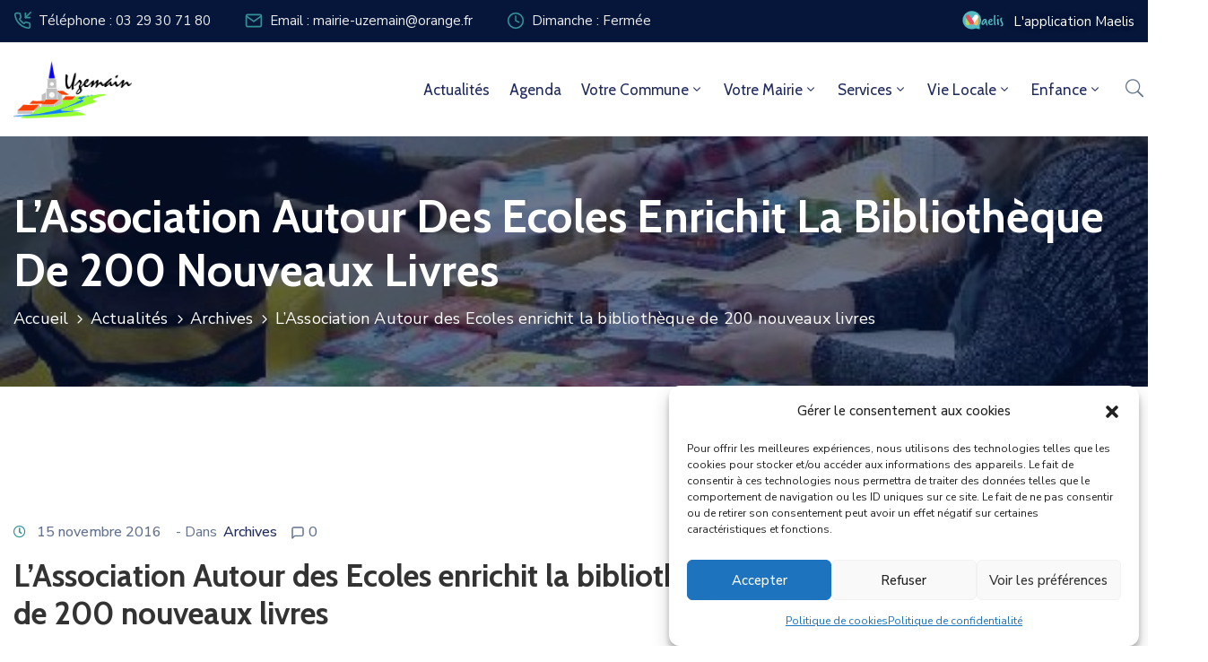

--- FILE ---
content_type: text/html; charset=utf-8
request_url: https://www.google.com/recaptcha/api2/anchor?ar=1&k=6Lf9njQoAAAAAKaUnKMY7dqPF7qxpJBLtp7UiuNT&co=aHR0cHM6Ly93d3cudXplbWFpbi5mcjo0NDM.&hl=en&v=PoyoqOPhxBO7pBk68S4YbpHZ&size=invisible&anchor-ms=20000&execute-ms=30000&cb=gcuta0kmjmqw
body_size: 48818
content:
<!DOCTYPE HTML><html dir="ltr" lang="en"><head><meta http-equiv="Content-Type" content="text/html; charset=UTF-8">
<meta http-equiv="X-UA-Compatible" content="IE=edge">
<title>reCAPTCHA</title>
<style type="text/css">
/* cyrillic-ext */
@font-face {
  font-family: 'Roboto';
  font-style: normal;
  font-weight: 400;
  font-stretch: 100%;
  src: url(//fonts.gstatic.com/s/roboto/v48/KFO7CnqEu92Fr1ME7kSn66aGLdTylUAMa3GUBHMdazTgWw.woff2) format('woff2');
  unicode-range: U+0460-052F, U+1C80-1C8A, U+20B4, U+2DE0-2DFF, U+A640-A69F, U+FE2E-FE2F;
}
/* cyrillic */
@font-face {
  font-family: 'Roboto';
  font-style: normal;
  font-weight: 400;
  font-stretch: 100%;
  src: url(//fonts.gstatic.com/s/roboto/v48/KFO7CnqEu92Fr1ME7kSn66aGLdTylUAMa3iUBHMdazTgWw.woff2) format('woff2');
  unicode-range: U+0301, U+0400-045F, U+0490-0491, U+04B0-04B1, U+2116;
}
/* greek-ext */
@font-face {
  font-family: 'Roboto';
  font-style: normal;
  font-weight: 400;
  font-stretch: 100%;
  src: url(//fonts.gstatic.com/s/roboto/v48/KFO7CnqEu92Fr1ME7kSn66aGLdTylUAMa3CUBHMdazTgWw.woff2) format('woff2');
  unicode-range: U+1F00-1FFF;
}
/* greek */
@font-face {
  font-family: 'Roboto';
  font-style: normal;
  font-weight: 400;
  font-stretch: 100%;
  src: url(//fonts.gstatic.com/s/roboto/v48/KFO7CnqEu92Fr1ME7kSn66aGLdTylUAMa3-UBHMdazTgWw.woff2) format('woff2');
  unicode-range: U+0370-0377, U+037A-037F, U+0384-038A, U+038C, U+038E-03A1, U+03A3-03FF;
}
/* math */
@font-face {
  font-family: 'Roboto';
  font-style: normal;
  font-weight: 400;
  font-stretch: 100%;
  src: url(//fonts.gstatic.com/s/roboto/v48/KFO7CnqEu92Fr1ME7kSn66aGLdTylUAMawCUBHMdazTgWw.woff2) format('woff2');
  unicode-range: U+0302-0303, U+0305, U+0307-0308, U+0310, U+0312, U+0315, U+031A, U+0326-0327, U+032C, U+032F-0330, U+0332-0333, U+0338, U+033A, U+0346, U+034D, U+0391-03A1, U+03A3-03A9, U+03B1-03C9, U+03D1, U+03D5-03D6, U+03F0-03F1, U+03F4-03F5, U+2016-2017, U+2034-2038, U+203C, U+2040, U+2043, U+2047, U+2050, U+2057, U+205F, U+2070-2071, U+2074-208E, U+2090-209C, U+20D0-20DC, U+20E1, U+20E5-20EF, U+2100-2112, U+2114-2115, U+2117-2121, U+2123-214F, U+2190, U+2192, U+2194-21AE, U+21B0-21E5, U+21F1-21F2, U+21F4-2211, U+2213-2214, U+2216-22FF, U+2308-230B, U+2310, U+2319, U+231C-2321, U+2336-237A, U+237C, U+2395, U+239B-23B7, U+23D0, U+23DC-23E1, U+2474-2475, U+25AF, U+25B3, U+25B7, U+25BD, U+25C1, U+25CA, U+25CC, U+25FB, U+266D-266F, U+27C0-27FF, U+2900-2AFF, U+2B0E-2B11, U+2B30-2B4C, U+2BFE, U+3030, U+FF5B, U+FF5D, U+1D400-1D7FF, U+1EE00-1EEFF;
}
/* symbols */
@font-face {
  font-family: 'Roboto';
  font-style: normal;
  font-weight: 400;
  font-stretch: 100%;
  src: url(//fonts.gstatic.com/s/roboto/v48/KFO7CnqEu92Fr1ME7kSn66aGLdTylUAMaxKUBHMdazTgWw.woff2) format('woff2');
  unicode-range: U+0001-000C, U+000E-001F, U+007F-009F, U+20DD-20E0, U+20E2-20E4, U+2150-218F, U+2190, U+2192, U+2194-2199, U+21AF, U+21E6-21F0, U+21F3, U+2218-2219, U+2299, U+22C4-22C6, U+2300-243F, U+2440-244A, U+2460-24FF, U+25A0-27BF, U+2800-28FF, U+2921-2922, U+2981, U+29BF, U+29EB, U+2B00-2BFF, U+4DC0-4DFF, U+FFF9-FFFB, U+10140-1018E, U+10190-1019C, U+101A0, U+101D0-101FD, U+102E0-102FB, U+10E60-10E7E, U+1D2C0-1D2D3, U+1D2E0-1D37F, U+1F000-1F0FF, U+1F100-1F1AD, U+1F1E6-1F1FF, U+1F30D-1F30F, U+1F315, U+1F31C, U+1F31E, U+1F320-1F32C, U+1F336, U+1F378, U+1F37D, U+1F382, U+1F393-1F39F, U+1F3A7-1F3A8, U+1F3AC-1F3AF, U+1F3C2, U+1F3C4-1F3C6, U+1F3CA-1F3CE, U+1F3D4-1F3E0, U+1F3ED, U+1F3F1-1F3F3, U+1F3F5-1F3F7, U+1F408, U+1F415, U+1F41F, U+1F426, U+1F43F, U+1F441-1F442, U+1F444, U+1F446-1F449, U+1F44C-1F44E, U+1F453, U+1F46A, U+1F47D, U+1F4A3, U+1F4B0, U+1F4B3, U+1F4B9, U+1F4BB, U+1F4BF, U+1F4C8-1F4CB, U+1F4D6, U+1F4DA, U+1F4DF, U+1F4E3-1F4E6, U+1F4EA-1F4ED, U+1F4F7, U+1F4F9-1F4FB, U+1F4FD-1F4FE, U+1F503, U+1F507-1F50B, U+1F50D, U+1F512-1F513, U+1F53E-1F54A, U+1F54F-1F5FA, U+1F610, U+1F650-1F67F, U+1F687, U+1F68D, U+1F691, U+1F694, U+1F698, U+1F6AD, U+1F6B2, U+1F6B9-1F6BA, U+1F6BC, U+1F6C6-1F6CF, U+1F6D3-1F6D7, U+1F6E0-1F6EA, U+1F6F0-1F6F3, U+1F6F7-1F6FC, U+1F700-1F7FF, U+1F800-1F80B, U+1F810-1F847, U+1F850-1F859, U+1F860-1F887, U+1F890-1F8AD, U+1F8B0-1F8BB, U+1F8C0-1F8C1, U+1F900-1F90B, U+1F93B, U+1F946, U+1F984, U+1F996, U+1F9E9, U+1FA00-1FA6F, U+1FA70-1FA7C, U+1FA80-1FA89, U+1FA8F-1FAC6, U+1FACE-1FADC, U+1FADF-1FAE9, U+1FAF0-1FAF8, U+1FB00-1FBFF;
}
/* vietnamese */
@font-face {
  font-family: 'Roboto';
  font-style: normal;
  font-weight: 400;
  font-stretch: 100%;
  src: url(//fonts.gstatic.com/s/roboto/v48/KFO7CnqEu92Fr1ME7kSn66aGLdTylUAMa3OUBHMdazTgWw.woff2) format('woff2');
  unicode-range: U+0102-0103, U+0110-0111, U+0128-0129, U+0168-0169, U+01A0-01A1, U+01AF-01B0, U+0300-0301, U+0303-0304, U+0308-0309, U+0323, U+0329, U+1EA0-1EF9, U+20AB;
}
/* latin-ext */
@font-face {
  font-family: 'Roboto';
  font-style: normal;
  font-weight: 400;
  font-stretch: 100%;
  src: url(//fonts.gstatic.com/s/roboto/v48/KFO7CnqEu92Fr1ME7kSn66aGLdTylUAMa3KUBHMdazTgWw.woff2) format('woff2');
  unicode-range: U+0100-02BA, U+02BD-02C5, U+02C7-02CC, U+02CE-02D7, U+02DD-02FF, U+0304, U+0308, U+0329, U+1D00-1DBF, U+1E00-1E9F, U+1EF2-1EFF, U+2020, U+20A0-20AB, U+20AD-20C0, U+2113, U+2C60-2C7F, U+A720-A7FF;
}
/* latin */
@font-face {
  font-family: 'Roboto';
  font-style: normal;
  font-weight: 400;
  font-stretch: 100%;
  src: url(//fonts.gstatic.com/s/roboto/v48/KFO7CnqEu92Fr1ME7kSn66aGLdTylUAMa3yUBHMdazQ.woff2) format('woff2');
  unicode-range: U+0000-00FF, U+0131, U+0152-0153, U+02BB-02BC, U+02C6, U+02DA, U+02DC, U+0304, U+0308, U+0329, U+2000-206F, U+20AC, U+2122, U+2191, U+2193, U+2212, U+2215, U+FEFF, U+FFFD;
}
/* cyrillic-ext */
@font-face {
  font-family: 'Roboto';
  font-style: normal;
  font-weight: 500;
  font-stretch: 100%;
  src: url(//fonts.gstatic.com/s/roboto/v48/KFO7CnqEu92Fr1ME7kSn66aGLdTylUAMa3GUBHMdazTgWw.woff2) format('woff2');
  unicode-range: U+0460-052F, U+1C80-1C8A, U+20B4, U+2DE0-2DFF, U+A640-A69F, U+FE2E-FE2F;
}
/* cyrillic */
@font-face {
  font-family: 'Roboto';
  font-style: normal;
  font-weight: 500;
  font-stretch: 100%;
  src: url(//fonts.gstatic.com/s/roboto/v48/KFO7CnqEu92Fr1ME7kSn66aGLdTylUAMa3iUBHMdazTgWw.woff2) format('woff2');
  unicode-range: U+0301, U+0400-045F, U+0490-0491, U+04B0-04B1, U+2116;
}
/* greek-ext */
@font-face {
  font-family: 'Roboto';
  font-style: normal;
  font-weight: 500;
  font-stretch: 100%;
  src: url(//fonts.gstatic.com/s/roboto/v48/KFO7CnqEu92Fr1ME7kSn66aGLdTylUAMa3CUBHMdazTgWw.woff2) format('woff2');
  unicode-range: U+1F00-1FFF;
}
/* greek */
@font-face {
  font-family: 'Roboto';
  font-style: normal;
  font-weight: 500;
  font-stretch: 100%;
  src: url(//fonts.gstatic.com/s/roboto/v48/KFO7CnqEu92Fr1ME7kSn66aGLdTylUAMa3-UBHMdazTgWw.woff2) format('woff2');
  unicode-range: U+0370-0377, U+037A-037F, U+0384-038A, U+038C, U+038E-03A1, U+03A3-03FF;
}
/* math */
@font-face {
  font-family: 'Roboto';
  font-style: normal;
  font-weight: 500;
  font-stretch: 100%;
  src: url(//fonts.gstatic.com/s/roboto/v48/KFO7CnqEu92Fr1ME7kSn66aGLdTylUAMawCUBHMdazTgWw.woff2) format('woff2');
  unicode-range: U+0302-0303, U+0305, U+0307-0308, U+0310, U+0312, U+0315, U+031A, U+0326-0327, U+032C, U+032F-0330, U+0332-0333, U+0338, U+033A, U+0346, U+034D, U+0391-03A1, U+03A3-03A9, U+03B1-03C9, U+03D1, U+03D5-03D6, U+03F0-03F1, U+03F4-03F5, U+2016-2017, U+2034-2038, U+203C, U+2040, U+2043, U+2047, U+2050, U+2057, U+205F, U+2070-2071, U+2074-208E, U+2090-209C, U+20D0-20DC, U+20E1, U+20E5-20EF, U+2100-2112, U+2114-2115, U+2117-2121, U+2123-214F, U+2190, U+2192, U+2194-21AE, U+21B0-21E5, U+21F1-21F2, U+21F4-2211, U+2213-2214, U+2216-22FF, U+2308-230B, U+2310, U+2319, U+231C-2321, U+2336-237A, U+237C, U+2395, U+239B-23B7, U+23D0, U+23DC-23E1, U+2474-2475, U+25AF, U+25B3, U+25B7, U+25BD, U+25C1, U+25CA, U+25CC, U+25FB, U+266D-266F, U+27C0-27FF, U+2900-2AFF, U+2B0E-2B11, U+2B30-2B4C, U+2BFE, U+3030, U+FF5B, U+FF5D, U+1D400-1D7FF, U+1EE00-1EEFF;
}
/* symbols */
@font-face {
  font-family: 'Roboto';
  font-style: normal;
  font-weight: 500;
  font-stretch: 100%;
  src: url(//fonts.gstatic.com/s/roboto/v48/KFO7CnqEu92Fr1ME7kSn66aGLdTylUAMaxKUBHMdazTgWw.woff2) format('woff2');
  unicode-range: U+0001-000C, U+000E-001F, U+007F-009F, U+20DD-20E0, U+20E2-20E4, U+2150-218F, U+2190, U+2192, U+2194-2199, U+21AF, U+21E6-21F0, U+21F3, U+2218-2219, U+2299, U+22C4-22C6, U+2300-243F, U+2440-244A, U+2460-24FF, U+25A0-27BF, U+2800-28FF, U+2921-2922, U+2981, U+29BF, U+29EB, U+2B00-2BFF, U+4DC0-4DFF, U+FFF9-FFFB, U+10140-1018E, U+10190-1019C, U+101A0, U+101D0-101FD, U+102E0-102FB, U+10E60-10E7E, U+1D2C0-1D2D3, U+1D2E0-1D37F, U+1F000-1F0FF, U+1F100-1F1AD, U+1F1E6-1F1FF, U+1F30D-1F30F, U+1F315, U+1F31C, U+1F31E, U+1F320-1F32C, U+1F336, U+1F378, U+1F37D, U+1F382, U+1F393-1F39F, U+1F3A7-1F3A8, U+1F3AC-1F3AF, U+1F3C2, U+1F3C4-1F3C6, U+1F3CA-1F3CE, U+1F3D4-1F3E0, U+1F3ED, U+1F3F1-1F3F3, U+1F3F5-1F3F7, U+1F408, U+1F415, U+1F41F, U+1F426, U+1F43F, U+1F441-1F442, U+1F444, U+1F446-1F449, U+1F44C-1F44E, U+1F453, U+1F46A, U+1F47D, U+1F4A3, U+1F4B0, U+1F4B3, U+1F4B9, U+1F4BB, U+1F4BF, U+1F4C8-1F4CB, U+1F4D6, U+1F4DA, U+1F4DF, U+1F4E3-1F4E6, U+1F4EA-1F4ED, U+1F4F7, U+1F4F9-1F4FB, U+1F4FD-1F4FE, U+1F503, U+1F507-1F50B, U+1F50D, U+1F512-1F513, U+1F53E-1F54A, U+1F54F-1F5FA, U+1F610, U+1F650-1F67F, U+1F687, U+1F68D, U+1F691, U+1F694, U+1F698, U+1F6AD, U+1F6B2, U+1F6B9-1F6BA, U+1F6BC, U+1F6C6-1F6CF, U+1F6D3-1F6D7, U+1F6E0-1F6EA, U+1F6F0-1F6F3, U+1F6F7-1F6FC, U+1F700-1F7FF, U+1F800-1F80B, U+1F810-1F847, U+1F850-1F859, U+1F860-1F887, U+1F890-1F8AD, U+1F8B0-1F8BB, U+1F8C0-1F8C1, U+1F900-1F90B, U+1F93B, U+1F946, U+1F984, U+1F996, U+1F9E9, U+1FA00-1FA6F, U+1FA70-1FA7C, U+1FA80-1FA89, U+1FA8F-1FAC6, U+1FACE-1FADC, U+1FADF-1FAE9, U+1FAF0-1FAF8, U+1FB00-1FBFF;
}
/* vietnamese */
@font-face {
  font-family: 'Roboto';
  font-style: normal;
  font-weight: 500;
  font-stretch: 100%;
  src: url(//fonts.gstatic.com/s/roboto/v48/KFO7CnqEu92Fr1ME7kSn66aGLdTylUAMa3OUBHMdazTgWw.woff2) format('woff2');
  unicode-range: U+0102-0103, U+0110-0111, U+0128-0129, U+0168-0169, U+01A0-01A1, U+01AF-01B0, U+0300-0301, U+0303-0304, U+0308-0309, U+0323, U+0329, U+1EA0-1EF9, U+20AB;
}
/* latin-ext */
@font-face {
  font-family: 'Roboto';
  font-style: normal;
  font-weight: 500;
  font-stretch: 100%;
  src: url(//fonts.gstatic.com/s/roboto/v48/KFO7CnqEu92Fr1ME7kSn66aGLdTylUAMa3KUBHMdazTgWw.woff2) format('woff2');
  unicode-range: U+0100-02BA, U+02BD-02C5, U+02C7-02CC, U+02CE-02D7, U+02DD-02FF, U+0304, U+0308, U+0329, U+1D00-1DBF, U+1E00-1E9F, U+1EF2-1EFF, U+2020, U+20A0-20AB, U+20AD-20C0, U+2113, U+2C60-2C7F, U+A720-A7FF;
}
/* latin */
@font-face {
  font-family: 'Roboto';
  font-style: normal;
  font-weight: 500;
  font-stretch: 100%;
  src: url(//fonts.gstatic.com/s/roboto/v48/KFO7CnqEu92Fr1ME7kSn66aGLdTylUAMa3yUBHMdazQ.woff2) format('woff2');
  unicode-range: U+0000-00FF, U+0131, U+0152-0153, U+02BB-02BC, U+02C6, U+02DA, U+02DC, U+0304, U+0308, U+0329, U+2000-206F, U+20AC, U+2122, U+2191, U+2193, U+2212, U+2215, U+FEFF, U+FFFD;
}
/* cyrillic-ext */
@font-face {
  font-family: 'Roboto';
  font-style: normal;
  font-weight: 900;
  font-stretch: 100%;
  src: url(//fonts.gstatic.com/s/roboto/v48/KFO7CnqEu92Fr1ME7kSn66aGLdTylUAMa3GUBHMdazTgWw.woff2) format('woff2');
  unicode-range: U+0460-052F, U+1C80-1C8A, U+20B4, U+2DE0-2DFF, U+A640-A69F, U+FE2E-FE2F;
}
/* cyrillic */
@font-face {
  font-family: 'Roboto';
  font-style: normal;
  font-weight: 900;
  font-stretch: 100%;
  src: url(//fonts.gstatic.com/s/roboto/v48/KFO7CnqEu92Fr1ME7kSn66aGLdTylUAMa3iUBHMdazTgWw.woff2) format('woff2');
  unicode-range: U+0301, U+0400-045F, U+0490-0491, U+04B0-04B1, U+2116;
}
/* greek-ext */
@font-face {
  font-family: 'Roboto';
  font-style: normal;
  font-weight: 900;
  font-stretch: 100%;
  src: url(//fonts.gstatic.com/s/roboto/v48/KFO7CnqEu92Fr1ME7kSn66aGLdTylUAMa3CUBHMdazTgWw.woff2) format('woff2');
  unicode-range: U+1F00-1FFF;
}
/* greek */
@font-face {
  font-family: 'Roboto';
  font-style: normal;
  font-weight: 900;
  font-stretch: 100%;
  src: url(//fonts.gstatic.com/s/roboto/v48/KFO7CnqEu92Fr1ME7kSn66aGLdTylUAMa3-UBHMdazTgWw.woff2) format('woff2');
  unicode-range: U+0370-0377, U+037A-037F, U+0384-038A, U+038C, U+038E-03A1, U+03A3-03FF;
}
/* math */
@font-face {
  font-family: 'Roboto';
  font-style: normal;
  font-weight: 900;
  font-stretch: 100%;
  src: url(//fonts.gstatic.com/s/roboto/v48/KFO7CnqEu92Fr1ME7kSn66aGLdTylUAMawCUBHMdazTgWw.woff2) format('woff2');
  unicode-range: U+0302-0303, U+0305, U+0307-0308, U+0310, U+0312, U+0315, U+031A, U+0326-0327, U+032C, U+032F-0330, U+0332-0333, U+0338, U+033A, U+0346, U+034D, U+0391-03A1, U+03A3-03A9, U+03B1-03C9, U+03D1, U+03D5-03D6, U+03F0-03F1, U+03F4-03F5, U+2016-2017, U+2034-2038, U+203C, U+2040, U+2043, U+2047, U+2050, U+2057, U+205F, U+2070-2071, U+2074-208E, U+2090-209C, U+20D0-20DC, U+20E1, U+20E5-20EF, U+2100-2112, U+2114-2115, U+2117-2121, U+2123-214F, U+2190, U+2192, U+2194-21AE, U+21B0-21E5, U+21F1-21F2, U+21F4-2211, U+2213-2214, U+2216-22FF, U+2308-230B, U+2310, U+2319, U+231C-2321, U+2336-237A, U+237C, U+2395, U+239B-23B7, U+23D0, U+23DC-23E1, U+2474-2475, U+25AF, U+25B3, U+25B7, U+25BD, U+25C1, U+25CA, U+25CC, U+25FB, U+266D-266F, U+27C0-27FF, U+2900-2AFF, U+2B0E-2B11, U+2B30-2B4C, U+2BFE, U+3030, U+FF5B, U+FF5D, U+1D400-1D7FF, U+1EE00-1EEFF;
}
/* symbols */
@font-face {
  font-family: 'Roboto';
  font-style: normal;
  font-weight: 900;
  font-stretch: 100%;
  src: url(//fonts.gstatic.com/s/roboto/v48/KFO7CnqEu92Fr1ME7kSn66aGLdTylUAMaxKUBHMdazTgWw.woff2) format('woff2');
  unicode-range: U+0001-000C, U+000E-001F, U+007F-009F, U+20DD-20E0, U+20E2-20E4, U+2150-218F, U+2190, U+2192, U+2194-2199, U+21AF, U+21E6-21F0, U+21F3, U+2218-2219, U+2299, U+22C4-22C6, U+2300-243F, U+2440-244A, U+2460-24FF, U+25A0-27BF, U+2800-28FF, U+2921-2922, U+2981, U+29BF, U+29EB, U+2B00-2BFF, U+4DC0-4DFF, U+FFF9-FFFB, U+10140-1018E, U+10190-1019C, U+101A0, U+101D0-101FD, U+102E0-102FB, U+10E60-10E7E, U+1D2C0-1D2D3, U+1D2E0-1D37F, U+1F000-1F0FF, U+1F100-1F1AD, U+1F1E6-1F1FF, U+1F30D-1F30F, U+1F315, U+1F31C, U+1F31E, U+1F320-1F32C, U+1F336, U+1F378, U+1F37D, U+1F382, U+1F393-1F39F, U+1F3A7-1F3A8, U+1F3AC-1F3AF, U+1F3C2, U+1F3C4-1F3C6, U+1F3CA-1F3CE, U+1F3D4-1F3E0, U+1F3ED, U+1F3F1-1F3F3, U+1F3F5-1F3F7, U+1F408, U+1F415, U+1F41F, U+1F426, U+1F43F, U+1F441-1F442, U+1F444, U+1F446-1F449, U+1F44C-1F44E, U+1F453, U+1F46A, U+1F47D, U+1F4A3, U+1F4B0, U+1F4B3, U+1F4B9, U+1F4BB, U+1F4BF, U+1F4C8-1F4CB, U+1F4D6, U+1F4DA, U+1F4DF, U+1F4E3-1F4E6, U+1F4EA-1F4ED, U+1F4F7, U+1F4F9-1F4FB, U+1F4FD-1F4FE, U+1F503, U+1F507-1F50B, U+1F50D, U+1F512-1F513, U+1F53E-1F54A, U+1F54F-1F5FA, U+1F610, U+1F650-1F67F, U+1F687, U+1F68D, U+1F691, U+1F694, U+1F698, U+1F6AD, U+1F6B2, U+1F6B9-1F6BA, U+1F6BC, U+1F6C6-1F6CF, U+1F6D3-1F6D7, U+1F6E0-1F6EA, U+1F6F0-1F6F3, U+1F6F7-1F6FC, U+1F700-1F7FF, U+1F800-1F80B, U+1F810-1F847, U+1F850-1F859, U+1F860-1F887, U+1F890-1F8AD, U+1F8B0-1F8BB, U+1F8C0-1F8C1, U+1F900-1F90B, U+1F93B, U+1F946, U+1F984, U+1F996, U+1F9E9, U+1FA00-1FA6F, U+1FA70-1FA7C, U+1FA80-1FA89, U+1FA8F-1FAC6, U+1FACE-1FADC, U+1FADF-1FAE9, U+1FAF0-1FAF8, U+1FB00-1FBFF;
}
/* vietnamese */
@font-face {
  font-family: 'Roboto';
  font-style: normal;
  font-weight: 900;
  font-stretch: 100%;
  src: url(//fonts.gstatic.com/s/roboto/v48/KFO7CnqEu92Fr1ME7kSn66aGLdTylUAMa3OUBHMdazTgWw.woff2) format('woff2');
  unicode-range: U+0102-0103, U+0110-0111, U+0128-0129, U+0168-0169, U+01A0-01A1, U+01AF-01B0, U+0300-0301, U+0303-0304, U+0308-0309, U+0323, U+0329, U+1EA0-1EF9, U+20AB;
}
/* latin-ext */
@font-face {
  font-family: 'Roboto';
  font-style: normal;
  font-weight: 900;
  font-stretch: 100%;
  src: url(//fonts.gstatic.com/s/roboto/v48/KFO7CnqEu92Fr1ME7kSn66aGLdTylUAMa3KUBHMdazTgWw.woff2) format('woff2');
  unicode-range: U+0100-02BA, U+02BD-02C5, U+02C7-02CC, U+02CE-02D7, U+02DD-02FF, U+0304, U+0308, U+0329, U+1D00-1DBF, U+1E00-1E9F, U+1EF2-1EFF, U+2020, U+20A0-20AB, U+20AD-20C0, U+2113, U+2C60-2C7F, U+A720-A7FF;
}
/* latin */
@font-face {
  font-family: 'Roboto';
  font-style: normal;
  font-weight: 900;
  font-stretch: 100%;
  src: url(//fonts.gstatic.com/s/roboto/v48/KFO7CnqEu92Fr1ME7kSn66aGLdTylUAMa3yUBHMdazQ.woff2) format('woff2');
  unicode-range: U+0000-00FF, U+0131, U+0152-0153, U+02BB-02BC, U+02C6, U+02DA, U+02DC, U+0304, U+0308, U+0329, U+2000-206F, U+20AC, U+2122, U+2191, U+2193, U+2212, U+2215, U+FEFF, U+FFFD;
}

</style>
<link rel="stylesheet" type="text/css" href="https://www.gstatic.com/recaptcha/releases/PoyoqOPhxBO7pBk68S4YbpHZ/styles__ltr.css">
<script nonce="RRTSKak_JztjV4H93PkVgA" type="text/javascript">window['__recaptcha_api'] = 'https://www.google.com/recaptcha/api2/';</script>
<script type="text/javascript" src="https://www.gstatic.com/recaptcha/releases/PoyoqOPhxBO7pBk68S4YbpHZ/recaptcha__en.js" nonce="RRTSKak_JztjV4H93PkVgA">
      
    </script></head>
<body><div id="rc-anchor-alert" class="rc-anchor-alert"></div>
<input type="hidden" id="recaptcha-token" value="[base64]">
<script type="text/javascript" nonce="RRTSKak_JztjV4H93PkVgA">
      recaptcha.anchor.Main.init("[\x22ainput\x22,[\x22bgdata\x22,\x22\x22,\[base64]/[base64]/[base64]/KE4oMTI0LHYsdi5HKSxMWihsLHYpKTpOKDEyNCx2LGwpLFYpLHYpLFQpKSxGKDE3MSx2KX0scjc9ZnVuY3Rpb24obCl7cmV0dXJuIGx9LEM9ZnVuY3Rpb24obCxWLHYpe04odixsLFYpLFZbYWtdPTI3OTZ9LG49ZnVuY3Rpb24obCxWKXtWLlg9KChWLlg/[base64]/[base64]/[base64]/[base64]/[base64]/[base64]/[base64]/[base64]/[base64]/[base64]/[base64]\\u003d\x22,\[base64]\\u003d\x22,\x22DSPCpkMPwpbCj8KHfcK0IG7CjcKWwp48w4nDizRLwoJoIgbCm0nCgDZuwqsBwrxHw7xHYHTCl8Kgw6MGTgxsWH4AbntrdsOERxISw5Nfw5/CucO9wpdYAGNiw6MHLBlPwovDq8OLDVTCgXNQCsKyeWBoccO4w5TDmcOswoI5FMKMUGYjFsK1eMOfwog3asKbRwPCo8KdwrTDq8OwJ8O5bD7Dm8Kmw4TCiyXDscKlw71hw4owwrvDmsKfw7wtLD8FUsKfw54Gw6/[base64]/DtMOXwrwSVDjDhhwGIcOwSsOPw4UTwrrCkcOhK8ORw7HDkWbDsR/CiFbCtHTDhMKSBHHDkwpnNVDChsOnwpnDvcKlwq/Co8ONwprDkBZHeCxvwpvDrxlQWWoSCUspUsOzwpbClREBwqXDnz1VwppHRMKwJMOrwqXCg8ODRgnDhMKtEVIWwofDicOHejMFw49wScOqwp3DicO5wqc7w7JBw5/Cl8KyMMO0K1kYLcOkwoAZwrDCucKfZsOXwrfDimzDtsK7aMKiUcK0w4Jxw4XDhQxQw5LDnsOAw63DklHCiMOddsK6MX9UMwsFZxNfw6Foc8KBIMO2w4DChcOrw7PDqxTDhMKuAkjCoELCtsO8wqR0GzQwwr10w6JSw43CscOvw6rDu8KZXsOIE3Uqw7IQwrZ1wqQNw7/[base64]/[base64]/LsKgwpLDk1xGwoLDqVRSw5g7w5MmPMK6w5QWw5lLw7HCllRbwqzCpMO3UlTCqgwCKzchw4tScsKxRSIEw6t6w4rDkMO+J8OBSMOUXB7DoMKqfCjCicKYGFgABsOCw5LDrwzDnGgkCsK3QGzCucKTQBg4bMODw7bCuMO9HBB9wr3DmC/DqcKtwq3CucOSw6oTwoPClD0Mw5V9wohew7N5JRHDvsKCwp86wpRRImwPw50xMcOsw4/DtjJEI8OuZsOVAMKOw5fDocOBGcKQB8KFw7PCiDDDmU7CvRHCnMKdwprCosKkeFHDn3VYX8O/wrfCjjZTVQZ6ZGEUfcOGwqJrAjUpKhdqw7Qxw5E3w7F9DsKtw4grIsOjwqMBwrnDo8OUFm0/ZT/DuR8ew7bCscK+BVI6wpJeFsOuw6HCj3nDtRAEw5cVIsO9FcOXMSLDlSbDosOTwqTDvcKtVCcMcVx5w446w48rw5vDlMOeeWDCrcKDw69THhVAw5New63CmcOnwqkaI8OJw4TDsjLDtHFCYsOAwox/RcKOaUDChMKqwoVzwqvCusKBXTjDvsO2woAiw60zw4DCggsnZMKBMThnSmjCrsK3JjsowpjDqsKiPcOAw5XChisUR8KUeMKCw5/CvH8WfFjCvztTRsKHF8O0w41NPDjCqMO/FS9BdRozZBRdNMOFb37Dgx/DqU0jwrrDm3h/w694w77CjEPCi3RYA2rCv8OpGV/ClmwTw5nChiTCj8KADcKlCS4kw7vCmEnDp2xdwoPCocOZAsO7DsOBwqbDrMOpdGFcLF7Ci8OfAjnDm8ObCMKic8K1VC/ChENhwqrDsCrCk1fCuClBwpTDs8KQw4vDpU9XRMOEw5ciIwkawoVKw5ILAcOrwqIqwo0JcUx8wp4ae8Kew5bDvsOCw481JcOIw5DCkcOGwpIITDDCvcK6FsK5KADCnH0gw7XCqBrClysBw47Cl8K9VcKHW3/[base64]/DgzvCuGTCrk1NSSjDoMOswqzDmzTDocOHwosBwrTCtV1dw6nDphpiTcK/YSHDvADCjn7DjSjDjsO5w6wkTsO2V8K9MMKDBcOpwr3Cj8Ktw6pMw71Bw6BLDVDDimPDsMKxT8Okw4QEw6TDr3DDp8OmDjIHMsO3aMKBfm/Ds8OjaiJcB8O3wroNIWXDnQp6wps6KMKVZUpww7LDsFHDl8KmwppnCMOKw6/DjV80w69qfMOuGhDCvlrDiV8NSDDChcOCwrnDvD4CQ0NNPcONwpgzwqlOw5/Dh3ATATnClgXDvsOIGA7DjMOAw6UZw4ovwqAIwqt6W8KzZGRxSMOCwpPDrmw2w4vCs8ONwoFuLsK1DMOMwpkUw6fCk1bCr8Kgw4DCqcOmwr1Dw5rDgcKhZz9Qw7HDnMOAw6V2aMKPbDdFwpkhYHLCl8O/w69cUsK6byZVw7HDvXJ5dlx7AMOIwoPDr0NIw7AuZMKRO8O1wonDoUDCjy/CgsK7V8OyfjjCuMKvwrvClUkUwooNw6sCCsKNwpU4CjrCuE4kVz5MV8OUwpDCgxxCbHQQw7fCq8KvdcOywovDu2PDuRvCqcKawqIcGj4Gw6t7SMKOb8KBw5vDuEBpZsK2w4AQT8OLwq7DuRrDuHLChkEsWMOYw7Ycwpl3wrIicHTCksOMfmQLK8OOC0UJwqMLEn/[base64]/DncOKwokESXXCjcKzYh57wpEpwoEfwq7Ck8KdcVlow6fCn8Ovw6hYECHDucO7w57DhnZlw5vCksOsATwyJ8O5KsKyw6XDmDnCk8OywpjCqMOCRsOpRcKgUcOBw4TCrE3DlW9dwrDCiUROADh+wqc/emwjwonCi23DtMOmL8OMe8KWXcO1wqXCn8KOfcOuwrzDu8OBO8ONw4rDmMOYfirDonbCvibDkzxAWjMdwpbDlSXCnMOZw4DDrcK2wrdHG8OQwpc9QW9Xw6l3w5hbwoPDt0ccwqbCtQtLNcKhwpbCsMK/SUnCrcOCP8KZG8KZJ0o/SkLDscKtT8KOw5l/w5vCj1sFwoUyw4jClsKFcGRURCofwrHDlSnCvEXCkkjDnsKKN8KIwrHDiyTDvMK2fj7Drxx+w7AxZsKYwpPDlMKaC8OEwpfDu8KyCSHDnWHClB/Dp0XDphdzw64SRcKjTcKCw6p9TMKJwqjDusKrw6YNUmLCp8OFMHRrEcOOTcObXgXCh0nChsKKwqwLOx3CrRNhw5I/[base64]/DkzzCrhnDmhY+wqsmwr/DnRPCmmpmc8KqwqvDq2/CocKyCx/[base64]/[base64]/dmzDuMODMcOVDQ/DoSYdw6rCimnChsO/w4TDvlNdRjnCv8K2w4hIc8KWwqwbwofDrhzDjxoXwpkEw7slwovDqSB7w44sJMKPcSdHVQ3DtsOOSC/CosO3wpJtwqtLwq7CoMO6w7xoQMKOwqVYcjzDkcKpw7EKwoIgaMKUwr9DM8KNwrTCrkfClUjChcOPwpdeU3sIw6V9Q8KUUnElwr0qCcKjwqTCiU5JbsKIacKOWMKcScOyIHLCjVzDj8KhJ8KQEFI1w4ZxcX7DgcO1wrIYasK0CsKyw5zDhgvDvw/DmAQYIMK7OcKIw57Dq3DCg3pKdiTCkz06w7hvw4phw63CpnHDm8ONNh/[base64]/[base64]/CgSg3wofDnB5UN8KfNMKWwrnDqxFSwo0LwpLClMKmw57DvgktwrIIw6dbw5zCpCpMwolGWyAaw6srHsOowrvDm0E8w40ECsOlwrPCrcOrwpbCm2Z7T3pUKwTCgcKmIzjDsj1BfsO6ecOfwosuw73DrcO5G2BxZMKEccOgc8Ovwo08wofDoMOqHMOuNMOyw7V/XCZIwoI6w71APzwHMFvCqsKIRWXDuMKfwqPCkzjDtsK/wovDnhs9CwE1w63DuMOyV0Uow75bHgkOIRLDsCIjwofCrMObEmAzR2Etw73CuSjCqCfCiMK4w7HDswZsw7Vvw5kHCcOCw5bCmFNdwqUmKkxIw7IuJ8K5HD3Dp1U3w5Acw7vCi0tqKzN/[base64]/[base64]/CvW7Dn8KUOmzCnsKhw6Rpw4nCpRvDqzIUw6AmXcKdwpUhwrMEc3fDj8KCwq4MwoLConrCpmxsQFfDs8OnLAwzwoQjw7FzYSLCnwnDj8K/w5sJw7fDr0EFw6sMwp5lA37CncKqwpQawrsZwoRNw5lQw5J8wpYjbRsZwobCpgHCqsK+wpvDrmt6HsKsw7TDvMKIMF5JLG/CjsOGNHTDpsOXVMKtwonCmUElA8K/[base64]/CpRl1finCtHPDt8OxSUtZw4fDs8Osw6cGw7bDr27CqkHCjVDDtHQCGSjCpMO3w6hRDMKrLihuwq8Kw684worDji8zQcOLw4fDjMOtw7zDqsKZZcKpH8KYXMOyf8K+RcKMwpfDlMOHXMK0WWVQwpPCjcKfFsKqScOmGzzDrwjCncOXwpfDgcOdYQd/w5fDncOGwoxSw5PCmsOAworDlsKZPXbDt0vCqXXDj1/[base64]/CuncvKCpSw4srw7BmwqUcw7zDpDfDtsKQw6sOfMKUJEHCiywGwqDDlMOqY25VK8OeGcOGTkzDm8KRUg5+w44cEsKZbMK2FEx9EcOFw7bDk0VbwqQhwoLCrmTCowbCgD0MO3/CpcOLwpzCiMKbcmfCu8O5UlFpP3phw7vDmsKwf8OwJhrCiMOGIwV8XH8nw6QqccKXwr3CssOcwoJvZsO+P3YnwpbCm3lodcKowrXCm1QjVitsw6nCmsKABcOpwqXCqSgmHcKyHQ/[base64]/CnTdNWAYBw7/DsMKZHR3Co8O9wr/ChMOuw6MYA1hdwrTChMKUw4RDZcKrwr3DmsKwD8O4w6nDpMOlw7DCq1MpbcOhwrJCw6lzCsKkwp3DhMKLMDTDhsKTXD/[base64]/Cmnxbw7lmw7jDvGROAEvDuFbCtcKZw5law7tkPcK1wpDDl2HDj8OAwoFXwonDhsOlw6zCljPDsMK0wqIsaMOrcA/Cr8OTwoNbTmV/w6gETsOtwqrDomXDp8O8w4bCiy7ClsORXXLCtkXClD/CtxRPesKxW8KqRsKsWMKDw4RER8KsC21xwoVeH8KEw5zCjj1ZHkddX1cgw6DDrcKzwrgadsOzIjM/aFhcbcKyL3ttKxlhFA5PwqYbb8OUw5EBwonCtMOrwqJQeQJUO8KSw6hGwqHCscOCWsO9ZcOZw7/Cj8KBC0cDw53Cm8KHP8KyRcKPwp/Cu8O4w69BTnM+fMOUdTtpGXQxw6DCvMKTXUhlZlBNeMKswpNAw7JTw6U2woADw77CtVwSB8OKw4AhA8KiwozCmVNow47DmWnDrMKEQ0jDr8OIQzxDw7Z4w5shw5FYU8OuWsOpBwXCtsOGEcKTVA0aW8OwwrsNw5p/E8OdOkkdwr3DjGokP8OuNHPDsxHDu8Ocw7/[base64]/ColfCgMKTLcKnw6FHwq/Cs1B9Yh8Mwq/[base64]/CmDrCk8OVw5UhwqMuN8OebQ1Jwr7CgsOzTFZELj3CrsKUGFzDik9JZcOfHcKGdxoiwoDCkMOswrnDvRQnWsOhw7zCocKSw6IXwohpw69Bw6HDjcOTf8OPAcO0w6MwwoExJcKfdmoIw7jCnzMSw5DCoTA7wpvDj1DCuXk/wq3CqMOdw4cKPynDlsKTwqoaNMOca8Khw44NGMOLMksQbVDDo8Kff8OBOcO7FwZfTcOPEsKHZGRYM2nDgMKuw5skYsOqTls0S2ppw4TCncOwSEvChSnCsQnDnzrCoMKNwowsIcO5wq/CkHDCt8KxVE7Dm1IfFix3UcK4TMKGQ2vCvnBIwqsvCC7Cu8KQw5bCjMK9LgAHw5LDiExLbgTCpsK0w67CosOgw5nCgsKtw5LDgsK/wrVmdGPClcKsLl0ACsOiw5Miwr3ChMKKwqfDhBXDusKmwozDoMKywrUKOcKFNUfCjMKwUsKgHsOrw77DoElSwrFSw4AZdMKnUBnCkcKUw6HCjmbDpMOUwonChcOxUhYgw4/[base64]/[base64]/Cp3TCisORwp/CuX1Mw43DmU7Crw/CiMOcYxTDmmhCw4/ChCAUw7rDlMO3w7DDozHCgMO2w4dNwpTDn2XCvMK7NhoGw5vDj2nDnsKpe8KLS8OAHynCnwtCTcKSS8OLBynCv8ODw5d7BXLCrFcpR8OHwrHDo8KAAsO+N8K/OMKow6HDvBLDph3DlcKWWsKfwpBQwqHDlzB2U0/[base64]/w4FeCjXDpMKNw7zDhcOrCT0fVkXDv8ONwo0aW8KuUcK6w7gPV8KSw4FEwrbCp8O7woHDjcKbwr/[base64]/wq7DkQwgw65dfyQSw5oiwoAYw5XCnsKfUsKpVTE6w7c1DcO5wrbCmMO+ND/Cn0srw5Ubw6nDhMOHL1LDjsOTfkPCs8KewrLCqMK8wqDCs8KBDsO3Jl/Cj8K+AcKgwogFRhvDtMO9wpUhWsK5wqzDsyMkfcOKQcK4wqbCjMKVHiHCqcOoQsKqw7fDsCfCnRvDksOmEgFGwrbDtsOTVRIVw4JYwqgmEcO3wrdLNsKEwprDrTDCjw09BMKMw4TCrCdQw77CoDltw5JIw6gBw5AIAGfDvCXCt3/DncO0RcO2MMK/w4DDisKewr80wrrDoMK4GcOnw5VRw4FUdjQVEhUHwoPCu8KuKSvDmMKMfMKACcKuBVDDvcOJwrTDtGIcVibDksK6VMOXwpcAZ23DmBs7w4LCphTCoyLDqMOQccKXf1PDmDvCoBTDisOZw4DCtMOHwpjDig8cwqTDlcK2KMOsw7RRe8KbfMKmw60FCMKAwqd/YcKNw7PClAcJKh7CtMOIRR1ow4Baw7fCvMK5JsK3wrhew6LCi8KBNHcdOcKWBcO+wrXCklzCocKCw4fCncOxHMO2wp/DhsKrPjLCrcKmKcOewokPIwocFMO3w5hiK8OWwo7CowjDq8KxWwbDtm/DusK0KcK3w77DvMKAw6Ayw6xYw4YEw5xewpvDoFtmwrXDgsOXTXhJw6ATwqZ5wokVw4oFCcKOwrvCvShwGMKJBsO7w5zDjcKyExzDvg3Cg8KYQ8Kya1nCv8O5wr3DtcOQZnfDtF5KwqE/w5TDhgVSwpNvTj7DjcKPLsO/[base64]/CrcK2wo3DoMKTfcOcQcKJUhvDlHjCoGXCmMOfJFbClcK7ARECw4bCtm7CssO2woXDoCzDkSpnwpEDFsOuYQpjwpgjYDzCuMKZwrxTw7RtIR/[base64]/[base64]/w49Ww4zCn8O9MRFlwpRAw4zCnsKDB8Kxw4JPw4ojBcOIwokgwoHDrjJkOj5Bwqsmw5XDlsKUwrHCv0MnwrNrw6LDq1DDvMOhwqQdasOpKjzClEEYaX3DgsOcIsKXw6NKcEjCsyI6WMKcw7DCiMOBw5/CusKDw6fCjMO5NQ7CksK8aMOswrDChzB5I8Omw4XCk8KVwq3Ck3/[base64]/CjxXDsyPCjMKYLBTDlwrCv8O/eF/CoFoIb8KQwqnDvyoyLxXCtcKqwqM2fVYvw5rDnhnDi2d6DEBjw6LCqBw2W25cNy/[base64]/DsDllFMO9YysIZmbCnDbDmBrCnMKdScKmQCE4U8OJw5tyCsK/[base64]/Cr8KYwoHChyJLwrN+w59/w4IOZcKQw6QZDknDkcO4Om3CokAYGQR6YhrDpsKuw6bDpcO4w7HChAvDgQlNLDHCoEB+EsKJw6LDkcONwpzDn8OPAMKgBQnCgsKlwosBwpVCMMO/CcOeQ8KOw6RnEBxaTsKHW8OowpvCp2VVLUfDuMOHMixuXcOzcMOaEzlIOcKewr0Lw5JKHGPDlWkxwprCpzdaJzpXw4nCisKmwpY6FVHDvcOiwowxTSlqw6YGw41QCsKRZQrCv8OLwonCuyYhBMOmwqw8woI7ScKULcOyw65kDE4kAcKgwrDCty/[base64]/[base64]/DjMKAwrbDt8KqwqY+IwHDiCXDkFlFGV1kwpp0OcOrw7fDn8KKwozDjcOIw7XDqcKzMcOUwrEfd8O9fzIAUW/CmcOnw6Ikwr5bwqcFccOOwq/CjAR8wp95VVNcw6tEwqVeKMK/QsO4w4XClcOzw7t5w4rCoMORw6nCrcOzFGrDmQPDnk1iWjhUPGvCg8OSVsKYdMKkNsOCPsKyOMOQdsKuw6DDmD9yQMKHdD4OwqfCpkTCh8KowrDComHDpjQiw44Rwp/CtEsmwoPCosKfwpHDnHrDk1rDrzzChmMxw53CvnY7G8KtQzPDqMOmJMKhw67CrAoOBsKSFmzDuEbCtRtlw4dUw43Dsj3DulzDrwjCtnV4CMOEAsKCPcOMbWXDg8OZw6pbw7/DrcO5w4zCnsOWwovDn8OzwojCpMKsw509QHhNZEvCuMK4NG1Wwqkew6xxwobCpQzDu8K+OjnDsi7CmwjDjTNnT3bDnghJKylewrx4wqYCcnDDhMOMw67CrcObCBAvwpJQJ8KGw6I/wqFGXcKAw5DCqzgaw7kQwp3CpyAww7JfwqLCshXDiXjDrcOxwqLCp8OIaMORwpjCjlc0wrsWwrtLwqtWT8Odw5JtIW5yUljDuWfCqMKEwqbChxjDmMKaGC/DssKJw53ChsO5wobCn8KZwogVwp8NwpBnfCYWw7ETwoUowozDoTXCiF9TJW9fwovDlxtfw4PDjMOaw7rDmS09GcK5w6ZKw4vCr8O0QcO4PBfCjRzChW3CkhErw51PwpLDlz1oTcOCW8KAVMKxw4pbJ2BjLTvDm8OtT0YnwpvCnVHCuAHCssOaasOFw4kHwpdvwoojw6/[base64]/[base64]/w4gRw4jCjSJyKsKDw502w689wo7CjEcWHVjCqcKvCnZJwo/Ci8KJwoDDiXnCsMOBaT8lEhYfwrUiwp/DlDzCn249woRvUi3DncKTbsK0WMKpwrnDpcK1wrPCgCXDsH0Tw7XDqsKKwrxVScKZMW7Cg8KnS0LDnRVWw7p4wpcEIyXClVl9w5zCsMKYwr0Xw7Igw6HCjWFzW8K+woY4wqN4wo89MgLCrV7DkgUZw7/CiMKAw4/CiFsswrVFOh/Diz/[base64]/[base64]/ClMO8wo/DmsKREsOyF8Kbw5RYFsK2wrMsw4DCr8KQVsOuw5fCl1cowrnDsBkLw59MwqXCjw0Qwo/DrcOww7tbNsKFesO+WW3DsQ9RcGMqG8OUTMKzw60lf07DiE7Cs17DncOewpfDti4HwoDDkVfCtB7CtMK/GsOEfcKpwr3CocOwUcKGw6jCu8KNFsK1w41jwrk3McK7NcK+V8Ozw6wXWUDCk8OGw7XDq2JnDUHDkMO+eMOGwpxaOsK/w57Dk8K4wpzChsKKwo7CnS3CiMKCbcKZJcKFfsO9wrM1EMKQwpUFw7YRw4gVVHPDqsKQQ8OtNSTDqsK3w5XCuXoywrspDnQBwrPDnhPDp8Kbw5IswqR/Fn3ChMO0YMODVzUqZ8OBw4bCjzzDmVLCscKgcMK2w7tnw4/[base64]/DnXVnOAIPXzdGwrTCrcOaEsKDPsO4w7bDuC3CuF3CuyxBwrtFw4bDuHsoHw5se8KnUgs/wo3ChAPCscKswrpfwpLCn8K8wpXCjMKQw60nwonCt3Vzw4nCmsO5w7HCvcO6w6HDujkKw51zw4rDlsKXwoLDmV7CocOVw7VdSTkcAnvDr3FXXxjDnBnDkSR/b8KQwoPDu27CqX16OcKAw7xjFMOHPj7CrsKIwotYLcO/Cj/CtMK/[base64]/DsEnDgm/DkD/CvsO8Rm0lcHt9LHkYesO6wrB7IVEoUsKzM8OQNcOPwogNdxQSdgVdw4DCj8OiUH4CPhfCl8Oiw6c9w6rDnDttw747fRIiYcKswosiDcKmBE1IwqDDusK9wqwxwoAaw4YZAsOvwoTCisObOMOVY21WwrrCnMOyw5HDm0zDhhrDq8KxTsOUBU4Ew43CnMKUwog0D3B4wq/DhFDCq8OlCsK/woxmfD/DqBHCtmR1wqBCXBNvw79Aw6HDp8OHOGvCs1HCuMOAe0bCkSzDvMOJwp9SwqPDlMOaAUzDq3c3EGDDhcOkwrfDhcOQwq4AXcK7PsOOwrJYJms0f8OQw4Epw7Z9TmF+DmlLJsO5wo4DdSVRXC3CvcK7fsOAw5DCiR/DmsKZbgLCnyjDlmxpeMOBw4stw4rDvMK9wqxXw7Biw60+DX0sLGNTH2fCt8KiTsKeA3EBAcOjwrosYMOowq9OQsKiJiBiwqVIBcOHwqrCvsOTTAF/[base64]/[base64]/DqQJdVHnCjcK6wosHa8Osw6AqwrLCkGzCnSNEw7/[base64]/DuX3CucKawqvCqMKGw63DpwMWw7nCoGl/w51ifnVJM8KZU8KAZ8OvwoHClcO2wrnDlMKbKXgew4sYMcOfwqDCsXcaNcKaXcK5bMKlwrHCpsOLwq7DqH8sFMK6NcO4H28IwrbDvMOuCcO2O8KqJ3ZBw7XDqxJyeAswwq7CqSPDpsK3w5fDgHPCucOVAjjCocO/[base64]/w6dwfMKZW3PDjVTCjcKHwrHCjMKWwrJ7woPCvWrDun/[base64]/DiMOgZsK5w6bCoMOIw6FUGgfDs8KERMKGw6RCM8Kdw5Yywr/CnsKDP8Kzw4QIw78LZsOYelXCrsOxwo4Sw7fCpMKpw5XDlsO1DBDCmsKIOQ7ChnPCrVTCpMKjw6poQsOBUWhtACVfGWkdw57Cky8jwqjDmkLDq8Owwq8Bw5PCk1YpPRvDhF4iC2fCmjBxw7o+BD/CkcOLwrHCkxxpw7Ihw5DDnMKYwqXCg33CtMOswqQnw6HClcO7aMOCGT0fwp0BH8KDJsOIUA0dQMK2wrLCgy/DqGwEw7JvJcKPw4fDosOAwrlje8Oow5XCiAbCkHJKa2sEw4RAPX/DqsKNw6xOFBRsZEclwqRNw6o0DcKxEB9zwqFpwrp/SxjDvcO/[base64]/DvnZhPsOKwonCgMOsw4TCk8K7w7PDg19Rw4AMACPDjMKmw6d8FMKWcUtzwo4JL8O+wo3CrmgMwrnCgX/DhcKew5U4Ci7CmcK/w7oYXAfCicOCX8KVdcOxw7Ehw4UEJzHDscOlKsOuG8OkFFvDr08Uw7vCsMKeMx/CsULCogRBwrHCvA8CAMOGYsKMwovCsVstwojDgkDDqH7ClmDDs3fDpTbDnMOMwpAIWcKOInjDrQbCscOKd8OofyDDlkXCpnDDkS/Ch8OtJz9Fwppew73DhcKEw6vDp0HCgMO6w7fCp8KnYzXCkXXDuMOKCsKfLMKQQMKiI8KWw7DDssO3w6tpRAPCrxXCqcOsZsKswpzDo8OZG1x+RMOYw6YbQB9Yw59+CAnDm8O+J8Kyw5oxS8KQw4oTw7vDqsKaw4nDg8ObwpLCj8Kqcx/[base64]/Dn8KUw4Vcw4rDrcK/X8KJGwnDn8OGMnHDisOCwrXDpsOQwpEAw77DgcObbMKxF8KKY0DCnsOYVsKow4lBfD5RwqHDrsOzClgROcOzw7EUwqPCgcOXcMO9w6kFw6wPeBRsw4oKw7ZuIm9bw7wDwrjCp8KqwrrCiMO9Lk7DgGPDgcOTwo4VwrtQw5lPwoQhwrlbwo/[base64]/[base64]/DnEzCjERJwpNPKG8wSlc6wqM0wq3CqkV+WcK+w7gnWsKUw5TCosO1wpfDogRLwoYqw5QNw7VcRTnDnxsDIMKrwrfDgQzDh0deBU3Cr8OTTcOZw6PDoXbCsjNuwp4XwofCsj/DtCXCu8O7FcOYwro/PQDCscOHFMKvQMKjc8O+dsOVP8Kzw5/Cq3Eyw6N1fEUJwqV9wr4gFXUkJMKNDcOMw57Cg8OvNAvCiGtPejLClRDCvFbDvcKcOcOJCk/ChgUed8Kfwo3CmsKEw5o3CUBrwp5BW3/CtDViwqtDw5tGworCimLDiMO1wovDi3XDjXVbwrDDqcKfZsOyNEDDvcOBw4AewqzCq0gqTsKCMcKvwoo6w5Yswr51J8KwU30zwoLDv8Kcw4TCl0/DlMKewokqwodnWT4mwrAjOWByf8Kewq/DtyvCuMKpWMO0woxKwpvDnBtfwqrDhsKXw4BdJ8OJYMKuwrxvwpPDhMKvAcK7NwgGw74UwpTCgcOjA8OawprCn8KWworCgFYjO8KYw54qUz8two/Cgg7CvBLCs8K+cGTClSrCn8KPIioUURAeWMKuwrBxwqdQBRTDmUpzw5HCrgpqwqrCpBnCv8ODXyxhwoAyUEohw6RATcKRVsKzwrpyKsOgHzjCrA9rbxfClsOBUsKpbHVMbArDlMKMBXjClyHCiXfDkzs4w6fDvMKyJsOMw5/CgsKyw7nDvRcCw4HCt3XDji7CjV4gw6Qvwq/DusKCwp7CrsOOX8Kgw6LDvcORwr3DpgNdZg/Cs8KaSsOOw59FeX9+wq1NDUHDs8OIw6zChMOrNF3CljvDnXPDh8K/wosudQXDmsOmw6Nfw5rDrUAXLsK7w6cLJBPDilYYwrTDrcOVZsORF8Kxw59CRsOuw4bCtMOyw7g1McOMw6DDtVtVXsKnw6PCnBTDisOTcn1oJMOGAsK0wohsAMOUwqwVc0Ikw50Jwo8Gw6vCqwbCr8KBJjN7w5dZw4pcwqMlw7cGMMO1c8O4F8KBwo0hw4wcwrTDvjx/wqZ7w7vCmCvCgB4vSQ18w6NbMsOPwpzClMOhwqjDjMKRw4cbwoBJw6Jww4U5w6/CgnzCnMKVNMKSf3R9X8Ozwot9a8O+IlR2fsKRdyfClUpXwqZRVcO/[base64]/CnTjCv01uw79MwoXCsWfCgQfDo3zDpMK6CMOTw68SacKlMg3DosOPw4XDtm4KF8Omwr/Dj2jCumJGCsK5bXvDgMKWahPCrTXDnsKtEsOhw7R0HzjCvR/Cpy12w7vDkl7DpsOWwoILVR5JXTpqAywva8Odw7snR2jDqcOXw7/DicOJw6DDsEnDoMOFw4HDtMOQw5QiWyrDmzY7wpbDosOOA8K/w7zDtD/Dn1RFw50Swp5PbcO6wqvClsO+SgZwJCPDpjB5wp/Dh8KMw6RReGHCkmYYw74qbcOtwrDDhGgCw4t6QsOQwrAPwoNufSFKw4wxKgVFKz/ClsKvw7g5w47Ctng6BsKDOMOLw6RNCCDDniAkw512OcKtwooKRx7DjcKCwrpkTy1pw7HCpAsEMyJawrh8CMO/d8OZN3sEa8OgPn3CnHDCoholHQ5+SsOCw7rDtk5rw6EVB0gvw7xEU13DpiXCvMORcEdZNcOVG8Oww54lwqjCmcOzJ3Zbwp/Cmlpow54IJsO2KzcEOFV5ZcKTwpjCh8ODwqLDicK4w41kwopaQRrDu8OCMUrCixBSwrF9e8KMwoXCiMKZw7LDssOrwooCwowYw5HDpMOKKcKGwoTDtA9USjDDncOYw5Itwoogw5BBw6zDqi9IHSltHx9obsOgUsOja8Kgw5jCusKjQcKGwolzwop/wq0TNhzClg0fThzCgSLCt8Krw5bCiXJvdsO6w6fCmcKwYcOpw43Cjktkw5bCqUUrw6dDHsKJChnCrVpubMOeOcOHLsKVw61twrMKb8OHw4TCssORa3nDhcKWwofDgsK2w6FfwpQmV0gowqTDqDgANcK5BcKpd8Obw5wjBBDChlNgN114wr/Co8K9w5h6XcKhLyNZAAMZesKfcAAqNMOYSsOsUFs4T8Kpw7bCvsOxwqDCt8K2bRrDhMK5wp7ChRoTw7FVwqzDkQDDrFTDl8Oxw4fCjAAHUU5awpVYDkjDoVHCvjhmAXBhDcK4UMKmwofCtnsWbCHDn8KgwpvDnyTDusOEw4rCs0RUwpcZesOPETxTbsOde8O/w6fCujnCuEt7CGvCg8KWK2REUWphw4/Dn8O5OsORwooow4UMFF1xY8KaZMKIw7PDssKhDsKNwpUYwo7CpC7CusOlwovDq14QwqQCwr3Cs8OvDnQFRMKeOMKGLMOswoFTwqwkFyTCgyoKfMOww502wp7DriPCrA/DsTnCkcOUwofCoMOIaQlqL8OMw6jCs8O6w5HCosK2F2HCkFzDkMOweMKhw5xxwqbChsOGwoBHw7dIeTMrw7DCk8ONL8OXw4JCwqzDiHnCiUjDpsOmw7TDgMOneMKZw6IFwovCtcOYwqxLwoTDgA7DkhfDikomwqzCnEzClDtweMKqQsOdw7RAw4/DvsOAUcK4EnlAL8OBw5nDvcOhwpTDkcKXw43CocK3McObeC/[base64]/BcO/wqclb3bDo37CnxTDoFfCh3BDw6crTcO9w4Q/w44BN0LDgcOZMMK6w5vDvWHDjQtYw7nDh27DnnTDucOiw4bCtWkbU1/CqsOFwoMvw4hkNsKkGXLCkMK7wrvDhjkEL2fDu8OZwq1rNHfDssO9woUBwq/Dh8OXd3R3a8Kww5MhwozDlcKnA8Kaw6bDocKkw5J4dEdEwqTCgDbCoMKQwoDCm8KFD8KNwpjDtCwpw4XCpVlDw4XCk3RywrQTwonChXQmwqERw7vCosO7awfDjUjCpT/CiF9CwqPDtUjDvQHDqEbCvcOtw73ColhKdsOGwp/DnQJGwrfDtj7CpCHDrsKNXMOYeW3CnMKQw7LCqnnCqBYxwoYawqHCtsK/[base64]/DnTLCpWbDmsOjwqDCjMO7w5DCjCxsFgIMTsKFw4LCqwlUwqQKSzbDuSfDm8OWwqrDijbDl1jCq8Kqw6LDgMOFw7vDizopd8OZFcOrIxrCix7DunzDoMO+agzDqCltwqpRw6bCjsKxCV1/wqUlw63CvWDDil3DjDXDoMOpfwfCt0kWC0I1w4hgw4HDh8OPfxN+w6YWa0oGYFcNORzDvMK4wp/DulDCrWV8Mzdtw7bDo3fDnz3CgcKlKXLDs8KPTTnCpsK8FDkFBRArWW0mZxXDmg1mw6xJwqcGTcO7X8KVw5fDkw5ObsOcZmfDrMO5w5LCuMKoworDtcOwwo7CqSLDiMO6L8Kdwq0Xw4PCjW/CjlfDvlEAw4BAQcOgMirDgsKrwrtMXMKhRnvCvhZHw5jDq8OfRsKswqFvGMOOw6NCcsOiw4klLcKlIMOnbABOwo3DrgbDlcOTMsKLwprCpsOcwqhJw4bCqUbDm8OtwpvCgFvCocKbwqJpw53DgBNgw7kuPl/DlcKgwo/CmXYMccOsbsKpDCgnAx3DoMOGw6nCp8KZw68JwpPCgcKJRWNow7/ChzvCnMOdwoQIM8O9wrrDmsKudlnCtsK8Y0rCrQN9wp/DvCsqw4FuwqQLw44Ew6rDnMOtO8O3w6x0TA0kesO4w7MRwq0+XmZbRQrCkXDCtE8pw4jCmj1BLVEHwoh5w5zDu8OUAcKzw5/DpsKzGcO/asO/wp1fwq3CmXNlw51vw69kTcOuw47CuMK4ZVPCnMKTwo9lAcKkwprCqsKcVMO/wohANgHDgRp7w47Ci2fCiMOMfMOObgdlw7/DmX81wok8QMOqOBDDmsKjwqN+woXDtsOFCcKgw5tCacKsP8O3wqIyw6Fdw6bDssOmwoQgw7bCi8Kvwq7Ch8KiIMOow4wjXEhAZsKRU1/Chm/Coi7Dp8OmZEwJwpV7w6knwqzCiW5nw5HCo8Oiwo8AHcOLwp3DgTQMw4dVZkLCrmYtw7puNhhIfwjDpAdjHUJWw5VswrZCw4HCscOjwqnDtk3DqAxYw6PCh3VOcTzCl8OJdB9Fw7B6QlHDosO3wpTDu1zDncKAwrJQw5HDhsOBQ8Kww4krw4fDt8OlTsKXD8KdwoHClT/CkcOWX8Kjw5BdwrUcO8O5w4Uewqt2w7PDpwrDuErDuAduSMKKYMKiAMK5w5wOGGsmd8KQSnfDqzxOWcK5wplsEQcKwpDDqCnDl8KzW8OKw5nDqHXDm8O/w7LClVEUw5HCj3zDiMODw6l8YMK4GMO2w4LCikhVIcKFw44nLMOfw5wKwqVaJG5Yw7HCk8O8wpNsXcOMw4jDhgJ/acOUwrcEesK6wp5VJsO1w4TCq0nCjMKTacO2ClHDkhwRwq/Cu0XCr3dww6R+TFFjdztjw4d5bltcw7TDmUl4CcOHecKVIC13DiXDhcK1wp5NwrPDo0I1wr7CtAYoFMKZasOgb1zCnHDDvsK7PcOZwqzDv8O2KcK7VMKdHjcEw6dTwpbCkiJkV8OlwqQZw5/CrcOWC3PCkMO0wpYlMHHCmiNOwoXDnFfDiMOxJcOmbsKbc8OBD2XDnlg5MsKpcMOhwqfDjVZHIcOCwr5zHwLCscO7w5LDnMOvDWJtwp/CoU7DhRsbw6J0w5JbwpXClhE4w6YKwrRBw5jDmsKSwoxTRVEoHCJxHSHCgDvCg8KFwq04wodpIMKbwpE+bmMFw6UMwo/Dl8Kow4M1BVbDusOtBMKad8O/[base64]/Dv8O4fQF1KGVDwrABwoJMVcOiw6TDrGdfHSjDiMORwqBmwrI3X8KPw6RqXS7CngNRwq4jwojChHXDliMsw6PDil/CphLCvsOzw7s5GicAw5JiLcKrYMKHw6/[base64]/ClMKtSHhqdsKuw40wwpIFc8OAw7oDw680c8Otw5M+w5RCCsOLwr4ow5bDsy/[base64]/DoWMowo7CmEfDqMKeeEnCosOGwq7CqHI/wrXCm8K/D8Olwq/DkkoBDQvCssOWw7/DpsOpZSF5QUkuccK3w6zCtsO8w5PCnVjDljLDgsKWw6HDlU1lb8OvZsOmQnp9bMOTwosSwp0LTFnDo8Oicj5yCMK5wrvDmzY8w7VnLHImWmjCl33CqMKDw6rDrcO2PFXDl8K2w6rDv8K3Yy13B3/CmcOzPnHDvQ0/wrl9w5wCDyjDgsKdw5tYMzB8FsKjwoNcCsKwwplxHSwmJjTDgwQhZcO7w7Y9wpDCj1HCnsOxwqc2QsK8aVpNDVd/w7nDvsOeBcK4w6HDpGRlW0HDnG8Mwr8zw6nDkD8dcjBzw5zCmT0aKGRkA8KgQsObwpNmw6vDsgDCoztHw7TCmi0Tw5DDm10kK8O/wodww7bCksOAwpPCpMKgD8OUw7DCjCVFw7gLw5ZMPcOcPMK8wr5qVsOJwrJkwo09fsOkw64KIWDDjcO0wpkLw4wcfcOlBMKJwrHDicOAQyUgen7CnV/DujjCjMOgBcOnwr/DrMOHMANcQT/[base64]/DiMOkwqUbwqrDj2jCnMKHKsOIdQ7DlcKPasKjwp/ChgTDs8OXTMK2Ej/CpjjDmsKoDjTDngPDhcKQEcKVGU4zRntMAFHCj8KIw7MMwqZyIi1mw6HCm8Kyw4DCsMOsw53CvXYQBsO3P0PDuCpYw53CvcOGSMOnwqXDplPDrcKHwq4lQsKVwoPDscK5ZCgNcMKNw6/CpWAVYkRZw5nDjcKWw65MfynCgsOrw6nDvsKTwo7ChChZw5Rmw7bDhBHDvMO9aStIITIAw6VcI8KIw5RyIFPDrcKJwp/Dn10lAsKSPsOcw7Aawrc0JcK7PB3DjnEVIsOWw7JQw44FTnw7woU8Xg7CqirDlcKPwoVOEsK7bWbDpMO3w5XCtgvCr8OowoLCpMO2GcOSI0/CocKmw7vCjEUAaX3DuXXDvT/[base64]/[base64]/DimHCisKWSmfDmMOVdsKbw6BBVxAQQQvDq8KeQG3Ci2sdf2kBFQnCjWDDvMKsPMOMJcKLTE/DvzHDk2PDr1RZwpcsQMO7XcOVwq/Ci3QXSFbCssKvNhhQw5BswoIEw58lBAYowq9jE07Cvw/Cj25IwoLCocKgw4EYw5nDgMKnb1ZoC8KsLMO9wqNPcsOsw5xoGH8hw6fCqCw6GMOuWMK7G8OxwqokRsKDwojCjDQKBD0OAsO7H8Kcw4YOM3nDi1MnCsOOwr3DiH/Dkjl4wp3CjwfCk8Kpw6PDhBITWXlbJ8O9wqAIC8KVwqzDssK/wqTDkB5+w5l9b3x7GMOIw6XCpnEsIcOkwr7CjEVONkjCqh0ib8OoCcKPaRHDg8OgacKcwo0YwoLDlRLDihN6b1E\\u003d\x22],null,[\x22conf\x22,null,\x226Lf9njQoAAAAAKaUnKMY7dqPF7qxpJBLtp7UiuNT\x22,0,null,null,null,1,[21,125,63,73,95,87,41,43,42,83,102,105,109,121],[1017145,275],0,null,null,null,null,0,null,0,null,700,1,null,0,\[base64]/76lBhnEnQkZnOKMAhk\\u003d\x22,0,1,null,null,1,null,0,0,null,null,null,0],\x22https://www.uzemain.fr:443\x22,null,[3,1,1],null,null,null,1,3600,[\x22https://www.google.com/intl/en/policies/privacy/\x22,\x22https://www.google.com/intl/en/policies/terms/\x22],\x225W2P4vCnTsOuhLoc4Db/EykxuRV0zmtWlVFkLRLyY2k\\u003d\x22,1,0,null,1,1768728357226,0,0,[172,189,181,232,36],null,[36,131,199],\x22RC-j9ETz6oadDvIeQ\x22,null,null,null,null,null,\x220dAFcWeA7yCB02oln46EOQmF1Fi9VeGiC9Iln9c-s2JIg5MAtovVI98LxTHEDVMEHgQ1dGKy-26Frziz2jZO_uo2WhKu6036d5bQ\x22,1768811157355]");
    </script></body></html>

--- FILE ---
content_type: text/css
request_url: https://www.uzemain.fr/wp-content/themes/egovt-child/style.css
body_size: 3011
content:
/* Theme Name: Egovt Child Theme
Theme URI: https://themeforest.net/user/ovatheme/portfolio
Description: This is child theme of egovt
Author: Ovatheme
Author URI: https://themeforest.net/user/ovatheme
Template: egovt
Version: 1.0.0
Tags: two-columns, three-columns, left-sidebar, right-sidebar, custom-menu, editor-style, featured-images, flexible-header, full-width-template, post-formats, rtl-language-support, sticky-post, translation-ready
Text Domain:  egovt-child
*/

/*
GENERAL
*/

p {
    margin-top: 0;
    margin-bottom: 2rem;
}

.uzm-icon {
    width: 1em;
    margin-right: 10px;
}


/*
HEADER
*/

/* Couleurs de la première ligne du header */
.uzm-header-info .ova-contact-info .address .text_link {
    color: #EEEEEE !important;
}


/*
MENU
*/

/* Modification de l'animation du menu */
@media (min-width: 1025px) {
    .ova_nav ul.menu > li:hover > .dropdown-menu,
    .ova_nav ul.menu > li > .dropdown-menu > li > .dropdown-menu {
        transition: all .3s cubic-bezier(0.18, 0.89, 0.32, 1.28) !important;
    }

    .ova_nav ul.menu > li:hover > .dropdown-menu > li > .dropdown-menu {
        top: 15px;
    }
}

/* Menu de gauche sur mobile */
@media (max-width: 767px) {
    .ova_menu_page .menu li a {
        padding: 15px 12px 13px 12px !important;
    }
}

/* Curseur sur les liens non cliquables du menu */
.ova_nav ul.menu a:not([href]) {
    cursor: default;
}

/*
 PORTFOLIO SUR PAGE ACCUEIL
 */

.ova_por_slide .cat-por {
    visibility: hidden;
}

/*
PAGES CLASSIQUES
*/

/* Légendes des images */
figcaption {
    margin-top: 15px;
}

/* Dropdown automatique du menu de gauche */
.ova_menu_page.type3 .current-page-parent .dropdown-menu {
    display: block;
}


/*
PAGE D'ACCUEIL
*/

/* Grande barre de recherche de la page d'accueil */
#home-search .ova_wrap_search_all input {
    width: 50%;
    margin-left: auto;
}

#home-search .ova_wrap_search_all button {
    margin-right: auto;
}

/* Vignettes des liens rapides */
.ova_feature.version_2 .items:hover {
    box-shadow: none !important;
    cursor: pointer;
}

/* Correctif sur le bloc des events */
.egovt_column_bg_white_full:after {
    width: 100vw !important;
    height: 100% !important;
}

.single_event .event_intro .image img {
    width: 100%;
}

.single_event .event_content .tab-Location .tab-content #location {
    height: initial;
}

/* Flipbook */

._df_thumb {
    margin: 15px !important;
    height: 297px !important;
    width: 210px !important;
}

.dflip-books {
    display: flex;
    flex-wrap: wrap;
    justify-content: space-around;
}

._df_thumb ._df_book-cover {
    background-size: cover !important;
    background-position: center !important;
}

/*
PARTAGES
 */
.share_social .share-social-icons li a.ico-whatsapp {
    background: #29ad17;
}

/*
MAGAZINES
 */
.df-lightbox-wrapper {
    background: none !important;
}

.df-lightbox-wrapper .df-container {
    background-color: rgba(60, 60, 60, 0.95) !important;
}

.df-lightbox-wrapper .df-lightbox-close {
    color: white;
}

.df-lightbox-wrapper .df-container > .df-ui-next,
.df-lightbox-wrapper .df-container > .df-ui-prev {
    opacity: 0.9;
    color: white;
}

/*
PAGE PHOTOS ANCIENNES
*/

.ova_more_por,
.archive-por .content-por .category {
    visibility: hidden;
}

.single-ova_por .single-por.type3 .content-info .category,
.single-ova_por .single-por.type3 .content-info .date,
.single-ova_por .single-por.type3 .content-info .department,
.single-ova_por .single-por.type3 .content-info .location,
.single-ova_por .fancybox__container .fancybox__caption {
    display: none;
}

/*
PAGE CONTACT
*/

/* Horaires d'ouverture */
#contact-opening-hours label {
    font-size: 17px;
    line-height: 26px;
    color: #202b5d;
    font-weight: 600;
    margin: 0 5px 0 0;
}


/*
BLOG
 */

.blog-grid article.post-wrap .post-title h2.post-title,
.blog-grid article.post-wrap .post-title h2.post-title a {
    text-transform: initial;
}

.blog-grid .ova-wrap-grid article.post-wrap {
    display: flex;
    flex-direction: column;
}

.blog-grid .ova-wrap-grid article.post-wrap .wrap-article {
    height: 100%;
    background-color: white
}


.blog-grid .ova-wrap-grid article.post-wrap .post-media img {
    width: 100%;
    height: 190px;
    object-fit: cover;
}

.uzm-no-post {
    text-align: center;
    margin: 20px;
}

.single-post-egovt article > .post-media {
    display: none;
}

/* Disposition des photos sur les single posts */
.uzm-archives-pictures {
    display: flex;
    flex-wrap: wrap;
    justify-content: space-around;
    margin-bottom: 20px
}

.uzm-archives-pictures img.uzm-archives-picture {
    max-width: 48%;
    margin: 1%;
    max-height: 500px;
}

.uzm-archives-pictures.uzm-archives-pictures1 img.uzm-archives-picture {
    max-width: 99%;
    margin: 1%;
}

@media (max-width: 767px) {
    .uzm-archives-pictures img.uzm-archives-picture {
        max-width: 99%;
        margin: 1% auto;
    }
}

/* Textes en capitalize */
.share_social .ova_label,
.content_comments .comments .comment-respond .comment-reply-title .title-comment {
    text-transform: none !important;
}

/*
EVENTS
 */

.ovaev-content.content-grid .item {
    height: 100%
}

.ovaev-content.content-grid .item img {
    width: 100%;
    height: 220px;
    object-fit: cover;
}

/*
PERSONNEL COMMUNAL
 */

.uzm-staff .content .items {
    margin-bottom: 40px;
    margin-top: 20px;
}

.uzm-staff .ova-info-content .uzm-job {
    font-size: 16px;
    line-height: 1.2em;
    color: #62718d;
    font-weight: 400;
}

.uzm-staff .ova-info-content .name:after {
    content: '';
    width: 40px;
    height: 1px;
    background: #e5e5e9;
    display: block;
    margin: 20px 0;
}

/*
ASSOCIATIONS / COMMERCES
 */

.blog-grid .ova-wrap-grid article.post-wrap .uzm-wrap-asso .post-media img,
.blog-grid .ova-wrap-grid article.post-wrap .uzm-wrap-commerce .post-media img {
    max-height: 150px;
}

.blog-grid article.post-wrap .uzm-wrap-asso .post-title,
.blog-grid article.post-wrap .uzm-wrap-commerce .post-title {
    margin-top: 18px;
}

.uzm-asso-icon,
.uzm-commerce-icon {
    width: 1em;
}

.uzm-asso-data span,
.uzm-commerce-data span {
    font-size: 15px;
    margin-left: 8px;
}

.uzm-asso-adresse span,
.uzm-asso-horaires span,
.uzm-commerce-adresse span,
.uzm-commerce-horaires span {
    display: inline-flex;
}

.uzm-wrap-asso .uzm-asso-data.uzm-asso-website,
.uzm-wrap-asso .uzm-asso-data.uzm-asso-mail,
.uzm-wrap-commerce .uzm-commerce-data.uzm-commerce-website,
.uzm-wrap-commerce .uzm-commerce-data.uzm-commerce-mail {
    word-break: break-all;
}

.uzm-wrap-asso .post-excerpte,
.uzm-wrap-commerce .post-excerpte {
    margin-top: 18px;
}

/* Fix pour la colonne de gauche sur les pages asso et commerce */
@media (max-width: 767px) {
    .elementor-element-511fa62,
    .elementor-element-8e85082,
    .elementor-element-113affda,
    .elementor-element-727e481e {
        width: 100% !important;
    }
}


/*
OVA FEATURE
 */

.ova_feature_box .ova-image img {
    width: 100%;
    height: 200px;
    object-fit: cover;
}

/*
BLOC MENU
 */

.uzm-menu-block {
    display: flex;
    flex-wrap: wrap;
}

.uzm-menu-block .ova_feature_box {
    width: 33.33%;
    padding: 0 10px 30px 10px;
    margin-bottom: 50px;
}


@media (max-width: 1024px) {
    .uzm-menu-block .ova_feature_box {
        width: 50%;
    }
}

@media (max-width: 500px) {
    .uzm-menu-block .ova_feature_box {
        width: 100%;
    }
}

.uzm-menu-block .ova_feature_box .ova-content {
    bottom: 0 !important;
}

.uzm-menu-block .ova-image img {
    height: 150px;
    object-fit: cover;
}

/*
IFRAME
 */
.uzm-maelis-iframe {
    width: 100%;
    height: 100vh;
}

/*
DOWNLOAD
 */

.ova_dep_wrap .ova_dep_content {
    width: calc(100% - 317px);
    padding-left: 80px;
    margin-bottom : 30px;
}

@media (max-width: 1024px) {
    .ova_dep_wrap .ova_dep_content {
        width: 100%;
        padding-left: 0px;
    }
}

.ova_dep_wrap .ova_dep_content .dep-title {
    font-size: 30px;
    line-height: 1.2;
    letter-spacing: 0.2px;
    color: #202b5d;
    font-weight: 600;
    margin: 0 0 5px 0;
}

.ova_dep_wrap .ova_dep_content .dep-meta {
    margin-bottom: 10px;
}

.ova_dep_wrap .ova_dep_content .dep-meta .dep-meta-general {
    font-size: 16px;
    line-height: 26px;
    color: #62718d;
}

.ova_dep_wrap .ova_dep_content .dep-meta .dep-categories .cat-dep a {
    font-size: 16px;
    line-height: 26px;
    color: #202b5d;
}

.ova_dep_wrap .ova_dep_content .ova-list-attachment {
    list-style-type: none;
    padding: 0;
    margin: 0px;
}

.ova_dep_wrap .ova_dep_content .ova-list-attachment li {
    display: flex;
    align-items: center;
    border: 2px solid #e8e8e8;
    padding: 18px 28px 15px 28px;
}

.ova_dep_wrap .ova_dep_content .ova-list-attachment li:not(:last-child) {
    margin-bottom: 20px;
}

.ova_dep_wrap .ova_dep_content .ova-list-attachment li .icon-attachment {
    flex: 0 0 44px;
}

.ova_dep_wrap .ova_dep_content .ova-list-attachment li .icon-attachment i {
    display: inline-block;
    line-height: 1;
}

.ova_dep_wrap .ova_dep_content .ova-list-attachment li .icon-attachment i:before {
    margin: 0;
    font-size: 30px;
    color: #62718d;
}

.ova_dep_wrap .ova_dep_content .ova-list-attachment li .ova-file-name-size {
    flex: 0 0 calc(100% - 144px);
    padding-right: 10px;
}

.ova_dep_wrap .ova_dep_content .ova-list-attachment li .ova-file-name-size .ova-file-name {
    display: block;
    font-size: 17px;
    line-height: 20px;
    color: #202b5d;
    word-break: break-all;
}

.ova_dep_wrap .ova_dep_content .ova-list-attachment li .ova-file-name-size .ova-file-size {
    display: block;
    font-size: 15px;
    color: #62718d;
    text-transform: capitalize;
}

.ova_dep_wrap .ova_dep_content .ova-list-attachment li .ova-download {
    flex: 0 0 100px;
    text-align: right;
}

.ova_dep_wrap .ova_dep_content .ova-list-attachment li .ova-download a {
    font-size: 17px;
    line-height: 20px;
    font-weight: 600;
}

.ova_dep_wrap .ova_dep_content .ova-list-attachment li .ova-download a:hover {
    color: #0067DA;
}

.ova_dep_wrap.uzm_download .ova_dep_content .ova-list-attachment li .ova-file-name-size {
    flex: 0 0 calc(100% - 156px);
}

.ova_dep_wrap.uzm_download .ova_dep_content .ova-list-attachment li .ova-download {
    flex: none;
}

.ova_dep_wrap.uzm_download .ova_dep_content {
    padding: 0;
    width: 100%;
}

/** TEAM **/
.archive_team {
    width: 100%;
    padding: 0 15px;
}

.archive_team .content {
    display: flex;
    flex-wrap: wrap;
    margin: 0 -15px;
}

.archive_team.three_column .content .items {
    width: 33.33%;
}

@media (max-width: 991px) {
    .archive_team.three_column .content .items {
        width: 50%;
    }
}

@media (max-width: 767px) {
    .archive_team.three_column .content .items {
        width: 100%;
    }
}

.archive_team .content .items {
    padding: 0 15px;
}

.archive_team .content .items .content_info {
    box-shadow: 0px 10px 40px 0px rgba(6, 22, 58, 0.1);
    height: 100%;
}

.archive_team .content .items .content_info .ova-info-content {
    padding: 25px 25px 34px 25px;
    position: relative;
    background: #fff;
}

.ova-info-content .name {
    font-size: 22px;
    line-height: 1.2;
    color: #202b5d;
    font-weight: 500;
    margin-bottom: 5px;
}
.ova-info-content p {
    margin: 0;
}

/** GOOGLE **/
.grecaptcha-badge {
	visibility: hidden;
}